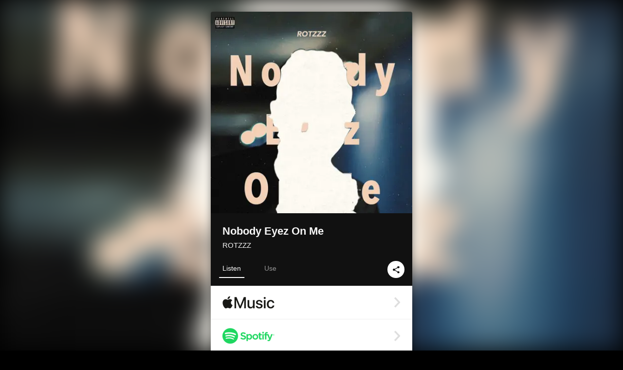

--- FILE ---
content_type: text/html; charset=UTF-8
request_url: https://linkco.re/3AzP2nfr?lang=en
body_size: 10474
content:
<!doctype html><html lang=en prefix="og: http://ogp.me/ns#"><head><meta charset=utf-8><meta name=keywords content="ROTZZZ,ロットジィズ,iTunes,Amazon Music,Spotify,Download"><meta name=description content="Single • 2023 • 1 Song • 2 mins"><meta name=thumbnail content="https://tcj-image-production.s3.ap-northeast-1.amazonaws.com/u115967/r1099094/ite1099094.jpg?X-Amz-Algorithm=AWS4-HMAC-SHA256&amp;X-Amz-Credential=AKIAJV4VIS2VN3X4CBGA%2F20260121%2Fap-northeast-1%2Fs3%2Faws4_request&amp;X-Amz-Date=20260121T020158Z&amp;X-Amz-Expires=86400&amp;X-Amz-SignedHeaders=host&amp;X-Amz-Signature=dd116f781c19b9b51c6bf819c4efb844e9f861d3a4ec1fc7c396c0ef1f8f7a01"><meta name=viewport content="width=device-width"><meta name=format-detection content="telephone=no"><meta property="og:title" content="Nobody Eyez On Me by ROTZZZ"><meta property="og:type" content="music.album"><meta property="og:url" content="https://linkco.re/3AzP2nfr"><meta property="og:image" content="https://www.tunecore.co.jp/s3pna/tcj-image-production/u115967/r1099094/itd1099094.jpg"><meta property="og:site_name" content="TuneCore Japan"><meta property="og:description" content="Single • 2023 • 1 Song • 2 mins"><meta property="og:locale" content="en_US"><meta property="og:locale:alternate" content="ja_JP"><meta property="music:musician" content="https://linkco.re/3AzP2nfr"><meta property="music:release_date" content="2023-11-28"><meta property="music:song" content="Nobody Eyez On Me"><meta property="music:song:track" content="1"><meta property="fb:app_id" content="355055424548858"><meta name=twitter:card content="summary_large_image"><meta name=twitter:url content="https://linkco.re/3AzP2nfr"><meta name=twitter:title content="Nobody Eyez On Me by ROTZZZ"><meta name=twitter:image content="https://www.tunecore.co.jp/s3pna/tcj-image-production/u115967/r1099094/itd1099094.jpg"><meta name=twitter:description content="Single • 2023 • 1 Song • 2 mins"><link rel="shortcut icon" href=/favicon.ico><link href=/static/v120500179/css/googleapi_fonts_Montserrat700.css rel=stylesheet><link href="https://fonts.googleapis.com/css?family=Roboto" rel=stylesheet><title>Nobody Eyez On Me by ROTZZZ | TuneCore Japan</title>
<link rel=stylesheet href=/static/v120500179/css/bootstrap.min.css><link rel=stylesheet href=/static/v120500179/css/font-awesome-min.css><link rel=stylesheet href=/static/v120500179/css/linkcore.css><link rel=stylesheet href=/static/v120500179/css/toastr.css><link rel=canonical href="https://linkco.re/3AzP2nfr?lang=en"><link rel=amphtml href=https://linkco.re/amp/3AzP2nfr><link rel=alternate hreflang=x-default href=https://linkco.re/3AzP2nfr><link rel=alternate hreflang=ja href="https://linkco.re/3AzP2nfr?lang=ja"><link rel=alternate hreflang=en href="https://linkco.re/3AzP2nfr?lang=en"><script>
    (function(e,t,n,s,o){e[s]=e[s]||[],e[s].push({"gtm.start":(new Date).getTime(),event:"gtm.js"});var a=t.getElementsByTagName(n)[0],i=t.createElement(n),r=s!="dataLayer"?"&l="+s:"";i.async=!0,i.src="https://www.googletagmanager.com/gtm.js?id="+o+r,a.parentNode.insertBefore(i,a)})(window,document,"script","dataLayer","GTM-T66DDXK")
  </script><script src=/static/v120500179/js/jquery-1.11.3.min.js></script><script src=/static/v120500179/js/bootstrap.min.js></script><script src=/static/v120500179/js/jplayer/jquery.jplayer.js></script><script src=/static/v120500179/js/jplayer_artist.js></script><script src=/static/v120500179/js/toastr.min.js></script><script src=/static/v120500179/js/lazysizes.min.js></script><script src=/static/v120500179/clipboard.js/clipboard.min.js></script></head><body><noscript><iframe src="https://www.googletagmanager.com/ns.html?id=GTM-T66DDXK" height=0 width=0 style=display:none;visibility:hidden></iframe></noscript><script async src=//pagead2.googlesyndication.com/pagead/js/adsbygoogle.js></script><script>
  (adsbygoogle=window.adsbygoogle||[]).push({google_ad_client:"ca-pub-8251852406063252",enable_page_level_ads:!0})
</script><div id=container><div class=single-release><section class="single-release-detail single_detail r1099094_detail"><div class="release-bg-cover hidden-xs"><picture><source media="(min-width: 300px)" srcset="https://tcj-image-production.s3.ap-northeast-1.amazonaws.com/u115967/r1099094/itew1099094.webp?X-Amz-Algorithm=AWS4-HMAC-SHA256&amp;X-Amz-Credential=AKIAJV4VIS2VN3X4CBGA%2F20260121%2Fap-northeast-1%2Fs3%2Faws4_request&amp;X-Amz-Date=20260121T020158Z&amp;X-Amz-Expires=86400&amp;X-Amz-SignedHeaders=host&amp;X-Amz-Signature=44d79f4b0a218d8a24c39aa5a78e02691e35b823240fff2870707ea5d0487415 1x, https://tcj-image-production.s3.ap-northeast-1.amazonaws.com/u115967/r1099094/itdw1099094.webp?X-Amz-Algorithm=AWS4-HMAC-SHA256&amp;X-Amz-Credential=AKIAJV4VIS2VN3X4CBGA%2F20260121%2Fap-northeast-1%2Fs3%2Faws4_request&amp;X-Amz-Date=20260121T020158Z&amp;X-Amz-Expires=86400&amp;X-Amz-SignedHeaders=host&amp;X-Amz-Signature=33a86b976681de835fd9fb820987377b2552a3e6d589b731bfdb14ef7b4097d3 2x" type=image/webp><source media="(min-width: 300px)" srcset="https://tcj-image-production.s3.ap-northeast-1.amazonaws.com/u115967/r1099094/ite1099094.jpg?X-Amz-Algorithm=AWS4-HMAC-SHA256&amp;X-Amz-Credential=AKIAJV4VIS2VN3X4CBGA%2F20260121%2Fap-northeast-1%2Fs3%2Faws4_request&amp;X-Amz-Date=20260121T020158Z&amp;X-Amz-Expires=86400&amp;X-Amz-SignedHeaders=host&amp;X-Amz-Signature=dd116f781c19b9b51c6bf819c4efb844e9f861d3a4ec1fc7c396c0ef1f8f7a01 1x, https://tcj-image-production.s3.ap-northeast-1.amazonaws.com/u115967/r1099094/itd1099094.jpg?X-Amz-Algorithm=AWS4-HMAC-SHA256&amp;X-Amz-Credential=AKIAJV4VIS2VN3X4CBGA%2F20260121%2Fap-northeast-1%2Fs3%2Faws4_request&amp;X-Amz-Date=20260121T020158Z&amp;X-Amz-Expires=86400&amp;X-Amz-SignedHeaders=host&amp;X-Amz-Signature=07714b11f689db60cd2e831057c3b34344bd0fc5b891233569803b9863e149ca 2x" type=image/jpeg><img src="https://tcj-image-production.s3.ap-northeast-1.amazonaws.com/u115967/r1099094/ite1099094.jpg?X-Amz-Algorithm=AWS4-HMAC-SHA256&amp;X-Amz-Credential=AKIAJV4VIS2VN3X4CBGA%2F20260121%2Fap-northeast-1%2Fs3%2Faws4_request&amp;X-Amz-Date=20260121T020158Z&amp;X-Amz-Expires=86400&amp;X-Amz-SignedHeaders=host&amp;X-Amz-Signature=dd116f781c19b9b51c6bf819c4efb844e9f861d3a4ec1fc7c396c0ef1f8f7a01" alt="Nobody Eyez On Me Front Cover"></picture></div><div class=centering><div class='listening clearfix' id=r1099094_detail><div class=cover><div class=artwork><picture><source media="(min-width: 300px)" srcset="https://tcj-image-production.s3.ap-northeast-1.amazonaws.com/u115967/r1099094/itew1099094.webp?X-Amz-Algorithm=AWS4-HMAC-SHA256&amp;X-Amz-Credential=AKIAJV4VIS2VN3X4CBGA%2F20260121%2Fap-northeast-1%2Fs3%2Faws4_request&amp;X-Amz-Date=20260121T020158Z&amp;X-Amz-Expires=86400&amp;X-Amz-SignedHeaders=host&amp;X-Amz-Signature=44d79f4b0a218d8a24c39aa5a78e02691e35b823240fff2870707ea5d0487415 1x, https://tcj-image-production.s3.ap-northeast-1.amazonaws.com/u115967/r1099094/itdw1099094.webp?X-Amz-Algorithm=AWS4-HMAC-SHA256&amp;X-Amz-Credential=AKIAJV4VIS2VN3X4CBGA%2F20260121%2Fap-northeast-1%2Fs3%2Faws4_request&amp;X-Amz-Date=20260121T020158Z&amp;X-Amz-Expires=86400&amp;X-Amz-SignedHeaders=host&amp;X-Amz-Signature=33a86b976681de835fd9fb820987377b2552a3e6d589b731bfdb14ef7b4097d3 2x" type=image/webp><source media="(min-width: 300px)" srcset="https://tcj-image-production.s3.ap-northeast-1.amazonaws.com/u115967/r1099094/ite1099094.jpg?X-Amz-Algorithm=AWS4-HMAC-SHA256&amp;X-Amz-Credential=AKIAJV4VIS2VN3X4CBGA%2F20260121%2Fap-northeast-1%2Fs3%2Faws4_request&amp;X-Amz-Date=20260121T020158Z&amp;X-Amz-Expires=86400&amp;X-Amz-SignedHeaders=host&amp;X-Amz-Signature=dd116f781c19b9b51c6bf819c4efb844e9f861d3a4ec1fc7c396c0ef1f8f7a01 1x, https://tcj-image-production.s3.ap-northeast-1.amazonaws.com/u115967/r1099094/itd1099094.jpg?X-Amz-Algorithm=AWS4-HMAC-SHA256&amp;X-Amz-Credential=AKIAJV4VIS2VN3X4CBGA%2F20260121%2Fap-northeast-1%2Fs3%2Faws4_request&amp;X-Amz-Date=20260121T020158Z&amp;X-Amz-Expires=86400&amp;X-Amz-SignedHeaders=host&amp;X-Amz-Signature=07714b11f689db60cd2e831057c3b34344bd0fc5b891233569803b9863e149ca 2x" type=image/jpeg><img src="https://tcj-image-production.s3.ap-northeast-1.amazonaws.com/u115967/r1099094/ite1099094.jpg?X-Amz-Algorithm=AWS4-HMAC-SHA256&amp;X-Amz-Credential=AKIAJV4VIS2VN3X4CBGA%2F20260121%2Fap-northeast-1%2Fs3%2Faws4_request&amp;X-Amz-Date=20260121T020158Z&amp;X-Amz-Expires=86400&amp;X-Amz-SignedHeaders=host&amp;X-Amz-Signature=dd116f781c19b9b51c6bf819c4efb844e9f861d3a4ec1fc7c396c0ef1f8f7a01" alt="Nobody Eyez On Me Front Cover" height=400 width=400></picture></div><div class=title><div class=release_title><h1 title="Nobody Eyez On Me">Nobody Eyez On Me</h1></div><div class=artist_name><h2 class=name><a href='https://www.tunecore.co.jp/artists/ROTZZZNCR?lang=en' aria-label=ROTZZZ title=ROTZZZ class=text-link>ROTZZZ</a></h2></div></div><div class=tab_wrap><input id=tab_listen type=radio name=tab class=tab_switch checked onclick="setParams('listen')">
<label class=tab_label for=tab_listen>Listen</label><div class=tab_content><div class=release_stores><div class=info><input id=store_more_check type=checkbox><ul class=store_icon><li data-store=2605><a href="https://www.tunecore.co.jp/to/apple_music/1099094?lang=en" id=store_id_2605 title="Available on Apple Music" data-store=2605><span class=store><picture><img class="mb5 lazyload" alt="Available on Apple Music" width=107 height=40 data-sizes=auto data-src=/static/v120500179/images/stores/apple_music.1x.png data-srcset="/static/v120500179/images/stores/apple_music.1x.png 1x, /static/v120500179/images/stores/apple_music.2x.png 2x, /static/v120500179/images/stores/apple_music.3x.png 3x" alt="Available on Apple Music"><noscript><img class=mb5 alt="Available on Apple Music" width=107 height=40 src=/static/v120500179/images/stores/apple_music.1x.png srcset="/static/v120500179/images/stores/apple_music.1x.png 1x, /static/v120500179/images/stores/apple_music.2x.png 2x, /static/v120500179/images/stores/apple_music.3x.png 3x" alt="Available on Apple Music"></noscript></picture><img src=/static/v120500179/images/arrow_right.svg alt></span></a><li data-store=305><a href="https://www.tunecore.co.jp/to/spotify/1099094?lang=en" id=store_id_305 title="Available on Spotify" data-store=305><span class=store><picture><img class="mb5 lazyload" alt="Available on Spotify" width=107 height=40 data-sizes=auto data-src=/static/v120500179/images/stores/spotify.1x.png data-srcset="/static/v120500179/images/stores/spotify.1x.png 1x, /static/v120500179/images/stores/spotify.2x.png 2x, /static/v120500179/images/stores/spotify.3x.png 3x" alt="Available on Spotify"><noscript><img class=mb5 alt="Available on Spotify" width=107 height=40 src=/static/v120500179/images/stores/spotify.1x.png srcset="/static/v120500179/images/stores/spotify.1x.png 1x, /static/v120500179/images/stores/spotify.2x.png 2x, /static/v120500179/images/stores/spotify.3x.png 3x" alt="Available on Spotify"></noscript></picture><img src=/static/v120500179/images/arrow_right.svg alt></span></a><li data-store=2105><a href="https://www.tunecore.co.jp/to/youtube_music_key/1099094?lang=en" id=store_id_2105 title="Available on YouTube Music" data-store=2105><span class=store><picture><img class="mb5 lazyload" alt="Available on YouTube Music" width=107 height=40 data-sizes=auto data-src=/static/v120500179/images/stores/youtube_music_key.1x.png data-srcset="/static/v120500179/images/stores/youtube_music_key.1x.png 1x, /static/v120500179/images/stores/youtube_music_key.2x.png 2x, /static/v120500179/images/stores/youtube_music_key.3x.png 3x" alt="Available on YouTube Music"><noscript><img class=mb5 alt="Available on YouTube Music" width=107 height=40 src=/static/v120500179/images/stores/youtube_music_key.1x.png srcset="/static/v120500179/images/stores/youtube_music_key.1x.png 1x, /static/v120500179/images/stores/youtube_music_key.2x.png 2x, /static/v120500179/images/stores/youtube_music_key.3x.png 3x" alt="Available on YouTube Music"></noscript></picture><img src=/static/v120500179/images/arrow_right.svg alt></span></a><li data-store=2501><a href="https://www.tunecore.co.jp/to/line/1099094?lang=en" id=store_id_2501 title="Available on LINE MUSIC" data-store=2501><span class=store><picture><img class="mb5 lazyload" alt="Available on LINE MUSIC" width=107 height=40 data-sizes=auto data-src=/static/v120500179/images/stores/line.1x.png data-srcset="/static/v120500179/images/stores/line.1x.png 1x, /static/v120500179/images/stores/line.2x.png 2x, /static/v120500179/images/stores/line.3x.png 3x" alt="Available on LINE MUSIC"><noscript><img class=mb5 alt="Available on LINE MUSIC" width=107 height=40 src=/static/v120500179/images/stores/line.1x.png srcset="/static/v120500179/images/stores/line.1x.png 1x, /static/v120500179/images/stores/line.2x.png 2x, /static/v120500179/images/stores/line.3x.png 3x" alt="Available on LINE MUSIC"></noscript></picture><img src=/static/v120500179/images/arrow_right.svg alt></span></a><li data-store=3705><a href="https://www.tunecore.co.jp/to/amazon_music_unlimited/1099094?lang=en" id=store_id_3705 title="Available on Amazon Music Unlimited" data-store=3705><span class=store><picture><img class="mb5 lazyload" alt="Available on Amazon Music Unlimited" width=107 height=40 data-sizes=auto data-src=/static/v120500179/images/stores/amazon_music_unlimited.1x.png data-srcset="/static/v120500179/images/stores/amazon_music_unlimited.1x.png 1x, /static/v120500179/images/stores/amazon_music_unlimited.2x.png 2x, /static/v120500179/images/stores/amazon_music_unlimited.3x.png 3x" alt="Available on Amazon Music Unlimited"><noscript><img class=mb5 alt="Available on Amazon Music Unlimited" width=107 height=40 src=/static/v120500179/images/stores/amazon_music_unlimited.1x.png srcset="/static/v120500179/images/stores/amazon_music_unlimited.1x.png 1x, /static/v120500179/images/stores/amazon_music_unlimited.2x.png 2x, /static/v120500179/images/stores/amazon_music_unlimited.3x.png 3x" alt="Available on Amazon Music Unlimited"></noscript></picture><img src=/static/v120500179/images/arrow_right.svg alt></span></a><li data-store=2701><a href="https://www.tunecore.co.jp/to/awa/1099094?lang=en" id=store_id_2701 title="Available on AWA" data-store=2701><span class=store><picture><img class="mb5 lazyload" alt="Available on AWA" width=107 height=40 data-sizes=auto data-src=/static/v120500179/images/stores/awa.1x.png data-srcset="/static/v120500179/images/stores/awa.1x.png 1x, /static/v120500179/images/stores/awa.2x.png 2x, /static/v120500179/images/stores/awa.3x.png 3x" alt="Available on AWA"><noscript><img class=mb5 alt="Available on AWA" width=107 height=40 src=/static/v120500179/images/stores/awa.1x.png srcset="/static/v120500179/images/stores/awa.1x.png 1x, /static/v120500179/images/stores/awa.2x.png 2x, /static/v120500179/images/stores/awa.3x.png 3x" alt="Available on AWA"></noscript></picture><img src=/static/v120500179/images/arrow_right.svg alt></span></a><li data-store=105><a href="https://www.tunecore.co.jp/to/itunes/1099094?lang=en" id=store_id_105 title="Available on iTunes" data-store=105><span class=store><picture><img class="mb5 lazyload" alt="Available on iTunes" width=107 height=40 data-sizes=auto data-src=/static/v120500179/images/stores/itunes.1x.png data-srcset="/static/v120500179/images/stores/itunes.1x.png 1x, /static/v120500179/images/stores/itunes.2x.png 2x, /static/v120500179/images/stores/itunes.3x.png 3x" alt="Available on iTunes"><noscript><img class=mb5 alt="Available on iTunes" width=107 height=40 src=/static/v120500179/images/stores/itunes.1x.png srcset="/static/v120500179/images/stores/itunes.1x.png 1x, /static/v120500179/images/stores/itunes.2x.png 2x, /static/v120500179/images/stores/itunes.3x.png 3x" alt="Available on iTunes"></noscript></picture><img src=/static/v120500179/images/arrow_right.svg alt></span></a><li data-store=3605><a href="https://www.tunecore.co.jp/to/amazon_music/1099094?lang=en" id=store_id_3605 title="Available on Amazon Music" data-store=3605><span class=store><picture><img class="mb5 lazyload" alt="Available on Amazon Music" width=107 height=40 data-sizes=auto data-src=/static/v120500179/images/stores/amazon_music.1x.png data-srcset="/static/v120500179/images/stores/amazon_music.1x.png 1x, /static/v120500179/images/stores/amazon_music.2x.png 2x, /static/v120500179/images/stores/amazon_music.3x.png 3x" alt="Available on Amazon Music"><noscript><img class=mb5 alt="Available on Amazon Music" width=107 height=40 src=/static/v120500179/images/stores/amazon_music.1x.png srcset="/static/v120500179/images/stores/amazon_music.1x.png 1x, /static/v120500179/images/stores/amazon_music.2x.png 2x, /static/v120500179/images/stores/amazon_music.3x.png 3x" alt="Available on Amazon Music"></noscript></picture><img src=/static/v120500179/images/arrow_right.svg alt></span></a><li data-store=401><a href="https://www.tunecore.co.jp/to/recochoku401/1099094?lang=en" id=store_id_401 title="Available on recochoku" data-store=401><span class=store><picture><img class="mb5 lazyload" alt="Available on recochoku" width=107 height=40 data-sizes=auto data-src=/static/v120500179/images/stores/recochoku_recochoku.1x.png data-srcset="/static/v120500179/images/stores/recochoku_recochoku.1x.png 1x, /static/v120500179/images/stores/recochoku_recochoku.2x.png 2x, /static/v120500179/images/stores/recochoku_recochoku.3x.png 3x" alt="Available on recochoku"><noscript><img class=mb5 alt="Available on recochoku" width=107 height=40 src=/static/v120500179/images/stores/recochoku_recochoku.1x.png srcset="/static/v120500179/images/stores/recochoku_recochoku.1x.png 1x, /static/v120500179/images/stores/recochoku_recochoku.2x.png 2x, /static/v120500179/images/stores/recochoku_recochoku.3x.png 3x" alt="Available on recochoku"></noscript></picture><img src=/static/v120500179/images/arrow_right.svg alt></span></a><li data-store=1701><a href="https://www.tunecore.co.jp/to/mora1701/1099094?lang=en" id=store_id_1701 title="Available on mora" data-store=1701><span class=store><picture><img class="mb5 lazyload" alt="Available on mora" width=107 height=40 data-sizes=auto data-src=/static/v120500179/images/stores/moratouch.1x.png data-srcset="/static/v120500179/images/stores/moratouch.1x.png 1x, /static/v120500179/images/stores/moratouch.2x.png 2x, /static/v120500179/images/stores/moratouch.3x.png 3x" alt="Available on mora"><noscript><img class=mb5 alt="Available on mora" width=107 height=40 src=/static/v120500179/images/stores/moratouch.1x.png srcset="/static/v120500179/images/stores/moratouch.1x.png 1x, /static/v120500179/images/stores/moratouch.2x.png 2x, /static/v120500179/images/stores/moratouch.3x.png 3x" alt="Available on mora"></noscript></picture><img src=/static/v120500179/images/arrow_right.svg alt></span></a><li data-store=3005 class=toggle_store_icon><a href="https://www.tunecore.co.jp/to/amazon_prime_music/1099094?lang=en" id=store_id_3005 title="Available on Prime Music" data-store=3005><span class=store><picture><img class="mb5 lazyload" alt="Available on Prime Music" width=107 height=40 data-sizes=auto data-src=/static/v120500179/images/stores/amazon_prime_music.1x.png data-srcset="/static/v120500179/images/stores/amazon_prime_music.1x.png 1x, /static/v120500179/images/stores/amazon_prime_music.2x.png 2x, /static/v120500179/images/stores/amazon_prime_music.3x.png 3x" alt="Available on Prime Music"><noscript><img class=mb5 alt="Available on Prime Music" width=107 height=40 src=/static/v120500179/images/stores/amazon_prime_music.1x.png srcset="/static/v120500179/images/stores/amazon_prime_music.1x.png 1x, /static/v120500179/images/stores/amazon_prime_music.2x.png 2x, /static/v120500179/images/stores/amazon_prime_music.3x.png 3x" alt="Available on Prime Music"></noscript></picture><img src=/static/v120500179/images/arrow_right.svg alt></span></a><li data-store=4705 class=toggle_store_icon><a href="https://www.tunecore.co.jp/to/amazon_music_free/1099094?lang=en" id=store_id_4705 title="Available on Amazon Music Free" data-store=4705><span class=store><picture><img class="mb5 lazyload" alt="Available on Amazon Music Free" width=107 height=40 data-sizes=auto data-src=/static/v120500179/images/stores/amazon_music_free.1x.png data-srcset="/static/v120500179/images/stores/amazon_music_free.1x.png 1x, /static/v120500179/images/stores/amazon_music_free.2x.png 2x, /static/v120500179/images/stores/amazon_music_free.3x.png 3x" alt="Available on Amazon Music Free"><noscript><img class=mb5 alt="Available on Amazon Music Free" width=107 height=40 src=/static/v120500179/images/stores/amazon_music_free.1x.png srcset="/static/v120500179/images/stores/amazon_music_free.1x.png 1x, /static/v120500179/images/stores/amazon_music_free.2x.png 2x, /static/v120500179/images/stores/amazon_music_free.3x.png 3x" alt="Available on Amazon Music Free"></noscript></picture><img src=/static/v120500179/images/arrow_right.svg alt></span></a><li data-store=3805 class=toggle_store_icon><a href="https://www.tunecore.co.jp/to/deezer/1099094?lang=en" id=store_id_3805 title="Available on Deezer" data-store=3805><span class=store><picture><img class="mb5 lazyload" alt="Available on Deezer" width=107 height=40 data-sizes=auto data-src=/static/v120500179/images/stores/deezer.1x.png data-srcset="/static/v120500179/images/stores/deezer.1x.png 1x, /static/v120500179/images/stores/deezer.2x.png 2x, /static/v120500179/images/stores/deezer.3x.png 3x" alt="Available on Deezer"><noscript><img class=mb5 alt="Available on Deezer" width=107 height=40 src=/static/v120500179/images/stores/deezer.1x.png srcset="/static/v120500179/images/stores/deezer.1x.png 1x, /static/v120500179/images/stores/deezer.2x.png 2x, /static/v120500179/images/stores/deezer.3x.png 3x" alt="Available on Deezer"></noscript></picture><img src=/static/v120500179/images/arrow_right.svg alt></span></a><li data-store=1105 class=toggle_store_icon><a href="https://www.tunecore.co.jp/to/kkbox/1099094?lang=en" id=store_id_1105 title="Available on KKBOX" data-store=1105><span class=store><picture><img class="mb5 lazyload" alt="Available on KKBOX" width=107 height=40 data-sizes=auto data-src=/static/v120500179/images/stores/kkbox.1x.png data-srcset="/static/v120500179/images/stores/kkbox.1x.png 1x, /static/v120500179/images/stores/kkbox.2x.png 2x, /static/v120500179/images/stores/kkbox.3x.png 3x" alt="Available on KKBOX"><noscript><img class=mb5 alt="Available on KKBOX" width=107 height=40 src=/static/v120500179/images/stores/kkbox.1x.png srcset="/static/v120500179/images/stores/kkbox.1x.png 1x, /static/v120500179/images/stores/kkbox.2x.png 2x, /static/v120500179/images/stores/kkbox.3x.png 3x" alt="Available on KKBOX"></noscript></picture><img src=/static/v120500179/images/arrow_right.svg alt></span></a><li data-store=1702 class=toggle_store_icon><a href="https://www.tunecore.co.jp/to/mora1702/1099094?lang=en" id=store_id_1702 title="Available on mora" data-store=1702><span class=store><picture><img class="mb5 lazyload" alt="Available on mora" width=107 height=40 data-sizes=auto data-src=/static/v120500179/images/stores/morahires.1x.png data-srcset="/static/v120500179/images/stores/morahires.1x.png 1x, /static/v120500179/images/stores/morahires.2x.png 2x, /static/v120500179/images/stores/morahires.3x.png 3x" alt="Available on mora"><noscript><img class=mb5 alt="Available on mora" width=107 height=40 src=/static/v120500179/images/stores/morahires.1x.png srcset="/static/v120500179/images/stores/morahires.1x.png 1x, /static/v120500179/images/stores/morahires.2x.png 2x, /static/v120500179/images/stores/morahires.3x.png 3x" alt="Available on mora"></noscript></picture><span class=hires>Hi-Res</span>
<img src=/static/v120500179/images/arrow_right.svg alt></span></a><li data-store=441 class=toggle_store_icon><a href="https://www.tunecore.co.jp/to/recochoku441/1099094?lang=en" id=store_id_441 title="Available on recochoku" data-store=441><span class=store><picture><img class="mb5 lazyload" alt="Available on recochoku" width=107 height=40 data-sizes=auto data-src=/static/v120500179/images/stores/recochoku_recochoku_hires.1x.png data-srcset="/static/v120500179/images/stores/recochoku_recochoku_hires.1x.png 1x, /static/v120500179/images/stores/recochoku_recochoku_hires.2x.png 2x, /static/v120500179/images/stores/recochoku_recochoku_hires.3x.png 3x" alt="Available on recochoku"><noscript><img class=mb5 alt="Available on recochoku" width=107 height=40 src=/static/v120500179/images/stores/recochoku_recochoku_hires.1x.png srcset="/static/v120500179/images/stores/recochoku_recochoku_hires.1x.png 1x, /static/v120500179/images/stores/recochoku_recochoku_hires.2x.png 2x, /static/v120500179/images/stores/recochoku_recochoku_hires.3x.png 3x" alt="Available on recochoku"></noscript></picture><span class=hires>Hi-Res</span>
<img src=/static/v120500179/images/arrow_right.svg alt></span></a><li data-store=404 class=toggle_store_icon><a href="https://dhits.docomo.ne.jp/search/freeword/musics?k_q=ROTZZZ%20Nobody%20Eyez%20On%20Me" id=store_id_404 title="Available on d hits powered by recochoku" data-store=404><span class=store><picture><img class="mb5 lazyload" alt="Available on d hits powered by recochoku" width=107 height=40 data-sizes=auto data-src=/static/v120500179/images/stores/recochoku_dhits.1x.png data-srcset="/static/v120500179/images/stores/recochoku_dhits.1x.png 1x, /static/v120500179/images/stores/recochoku_dhits.2x.png 2x, /static/v120500179/images/stores/recochoku_dhits.3x.png 3x" alt="Available on d hits powered by recochoku"><noscript><img class=mb5 alt="Available on d hits powered by recochoku" width=107 height=40 src=/static/v120500179/images/stores/recochoku_dhits.1x.png srcset="/static/v120500179/images/stores/recochoku_dhits.1x.png 1x, /static/v120500179/images/stores/recochoku_dhits.2x.png 2x, /static/v120500179/images/stores/recochoku_dhits.3x.png 3x" alt="Available on d hits powered by recochoku"></noscript></picture><img src=/static/v120500179/images/arrow_right.svg alt></span></a><li data-store=402 class=toggle_store_icon><a href="https://www.tunecore.co.jp/to/recochoku402/1099094?lang=en" id=store_id_402 title="Available on d music powered by recochoku" data-store=402><span class=store><picture><img class="mb5 lazyload" alt="Available on d music powered by recochoku" width=107 height=40 data-sizes=auto data-src=/static/v120500179/images/stores/recochoku_dmusic.1x.png data-srcset="/static/v120500179/images/stores/recochoku_dmusic.1x.png 1x, /static/v120500179/images/stores/recochoku_dmusic.2x.png 2x, /static/v120500179/images/stores/recochoku_dmusic.3x.png 3x" alt="Available on d music powered by recochoku"><noscript><img class=mb5 alt="Available on d music powered by recochoku" width=107 height=40 src=/static/v120500179/images/stores/recochoku_dmusic.1x.png srcset="/static/v120500179/images/stores/recochoku_dmusic.1x.png 1x, /static/v120500179/images/stores/recochoku_dmusic.2x.png 2x, /static/v120500179/images/stores/recochoku_dmusic.3x.png 3x" alt="Available on d music powered by recochoku"></noscript></picture><img src=/static/v120500179/images/arrow_right.svg alt></span></a><li data-store=442 class=toggle_store_icon><a href="https://www.tunecore.co.jp/to/recochoku442/1099094?lang=en" id=store_id_442 title="Available on d music powered by recochoku" data-store=442><span class=store><picture><img class="mb5 lazyload" alt="Available on d music powered by recochoku" width=107 height=40 data-sizes=auto data-src=/static/v120500179/images/stores/recochoku_dmusic_hires.1x.png data-srcset="/static/v120500179/images/stores/recochoku_dmusic_hires.1x.png 1x, /static/v120500179/images/stores/recochoku_dmusic_hires.2x.png 2x, /static/v120500179/images/stores/recochoku_dmusic_hires.3x.png 3x" alt="Available on d music powered by recochoku"><noscript><img class=mb5 alt="Available on d music powered by recochoku" width=107 height=40 src=/static/v120500179/images/stores/recochoku_dmusic_hires.1x.png srcset="/static/v120500179/images/stores/recochoku_dmusic_hires.1x.png 1x, /static/v120500179/images/stores/recochoku_dmusic_hires.2x.png 2x, /static/v120500179/images/stores/recochoku_dmusic_hires.3x.png 3x" alt="Available on d music powered by recochoku"></noscript></picture><span class=hires>Hi-Res</span>
<img src=/static/v120500179/images/arrow_right.svg alt></span></a><li data-store=403 class=toggle_store_icon><a href="https://www.tunecore.co.jp/to/recochoku403/1099094?lang=en" id=store_id_403 title="Available on Music Store powered by recochoku" data-store=403><span class=store><picture><img class="mb5 lazyload" alt="Available on Music Store powered by recochoku" width=107 height=40 data-sizes=auto data-src=/static/v120500179/images/stores/recochoku_lismo_store.1x.png data-srcset="/static/v120500179/images/stores/recochoku_lismo_store.1x.png 1x, /static/v120500179/images/stores/recochoku_lismo_store.2x.png 2x, /static/v120500179/images/stores/recochoku_lismo_store.3x.png 3x" alt="Available on Music Store powered by recochoku"><noscript><img class=mb5 alt="Available on Music Store powered by recochoku" width=107 height=40 src=/static/v120500179/images/stores/recochoku_lismo_store.1x.png srcset="/static/v120500179/images/stores/recochoku_lismo_store.1x.png 1x, /static/v120500179/images/stores/recochoku_lismo_store.2x.png 2x, /static/v120500179/images/stores/recochoku_lismo_store.3x.png 3x" alt="Available on Music Store powered by recochoku"></noscript></picture><img src=/static/v120500179/images/arrow_right.svg alt></span></a><li data-store=443 class=toggle_store_icon><a href="https://www.tunecore.co.jp/to/recochoku443/1099094?lang=en" id=store_id_443 title="Available on Music Store powered by recochoku" data-store=443><span class=store><picture><img class="mb5 lazyload" alt="Available on Music Store powered by recochoku" width=107 height=40 data-sizes=auto data-src=/static/v120500179/images/stores/recochoku_lismo_store_hires.1x.png data-srcset="/static/v120500179/images/stores/recochoku_lismo_store_hires.1x.png 1x, /static/v120500179/images/stores/recochoku_lismo_store_hires.2x.png 2x, /static/v120500179/images/stores/recochoku_lismo_store_hires.3x.png 3x" alt="Available on Music Store powered by recochoku"><noscript><img class=mb5 alt="Available on Music Store powered by recochoku" width=107 height=40 src=/static/v120500179/images/stores/recochoku_lismo_store_hires.1x.png srcset="/static/v120500179/images/stores/recochoku_lismo_store_hires.1x.png 1x, /static/v120500179/images/stores/recochoku_lismo_store_hires.2x.png 2x, /static/v120500179/images/stores/recochoku_lismo_store_hires.3x.png 3x" alt="Available on Music Store powered by recochoku"></noscript></picture><span class=hires>Hi-Res</span>
<img src=/static/v120500179/images/arrow_right.svg alt></span></a><li data-store=1801 class=toggle_store_icon><a href="https://music-book.jp/Search?Keyword=ROTZZZ%20Nobody%20Eyez%20On%20Me" id=store_id_1801 title="Available on music.jp STORE" data-store=1801><span class=store><picture><img class="mb5 lazyload" alt="Available on music.jp STORE" width=107 height=40 data-sizes=auto data-src=/static/v120500179/images/stores/musicjp_store.1x.png data-srcset="/static/v120500179/images/stores/musicjp_store.1x.png 1x, /static/v120500179/images/stores/musicjp_store.2x.png 2x, /static/v120500179/images/stores/musicjp_store.3x.png 3x" alt="Available on music.jp STORE"><noscript><img class=mb5 alt="Available on music.jp STORE" width=107 height=40 src=/static/v120500179/images/stores/musicjp_store.1x.png srcset="/static/v120500179/images/stores/musicjp_store.1x.png 1x, /static/v120500179/images/stores/musicjp_store.2x.png 2x, /static/v120500179/images/stores/musicjp_store.3x.png 3x" alt="Available on music.jp STORE"></noscript></picture><img src=/static/v120500179/images/arrow_right.svg alt></span></a><li data-store=1802 class=toggle_store_icon><a href="https://music-book.jp/Search?Keyword=ROTZZZ%20Nobody%20Eyez%20On%20Me" id=store_id_1802 title="Available on music.jp STORE" data-store=1802><span class=store><picture><img class="mb5 lazyload" alt="Available on music.jp STORE" width=107 height=40 data-sizes=auto data-src=/static/v120500179/images/stores/musicjp_store_hires.1x.png data-srcset="/static/v120500179/images/stores/musicjp_store_hires.1x.png 1x, /static/v120500179/images/stores/musicjp_store_hires.2x.png 2x, /static/v120500179/images/stores/musicjp_store_hires.3x.png 3x" alt="Available on music.jp STORE"><noscript><img class=mb5 alt="Available on music.jp STORE" width=107 height=40 src=/static/v120500179/images/stores/musicjp_store_hires.1x.png srcset="/static/v120500179/images/stores/musicjp_store_hires.1x.png 1x, /static/v120500179/images/stores/musicjp_store_hires.2x.png 2x, /static/v120500179/images/stores/musicjp_store_hires.3x.png 3x" alt="Available on music.jp STORE"></noscript></picture><span class=hires>Hi-Res</span>
<img src=/static/v120500179/images/arrow_right.svg alt></span></a><li data-store=2401 class=toggle_store_icon><a href=https://pc.dwango.jp/searches/artist/ROTZZZ%20Nobody%20Eyez%20On%20Me id=store_id_2401 title="Available on dwango.jp" data-store=2401><span class=store><picture><img class="mb5 lazyload" alt="Available on dwango.jp" width=107 height=40 data-sizes=auto data-src=/static/v120500179/images/stores/dwango.1x.png data-srcset="/static/v120500179/images/stores/dwango.1x.png 1x, /static/v120500179/images/stores/dwango.2x.png 2x, /static/v120500179/images/stores/dwango.3x.png 3x" alt="Available on dwango.jp"><noscript><img class=mb5 alt="Available on dwango.jp" width=107 height=40 src=/static/v120500179/images/stores/dwango.1x.png srcset="/static/v120500179/images/stores/dwango.1x.png 1x, /static/v120500179/images/stores/dwango.2x.png 2x, /static/v120500179/images/stores/dwango.3x.png 3x" alt="Available on dwango.jp"></noscript></picture><img src=/static/v120500179/images/arrow_right.svg alt></span></a><li data-store=2402 class=toggle_store_icon><a href=https://pc.animelo.jp/search/artist/ROTZZZ%20Nobody%20Eyez%20On%20Me id=store_id_2402 title="Available on animelo mix" data-store=2402><span class=store><picture><img class="mb5 lazyload" alt="Available on animelo mix" width=107 height=40 data-sizes=auto data-src=/static/v120500179/images/stores/animelo_mix.1x.png data-srcset="/static/v120500179/images/stores/animelo_mix.1x.png 1x, /static/v120500179/images/stores/animelo_mix.2x.png 2x, /static/v120500179/images/stores/animelo_mix.3x.png 3x" alt="Available on animelo mix"><noscript><img class=mb5 alt="Available on animelo mix" width=107 height=40 src=/static/v120500179/images/stores/animelo_mix.1x.png srcset="/static/v120500179/images/stores/animelo_mix.1x.png 1x, /static/v120500179/images/stores/animelo_mix.2x.png 2x, /static/v120500179/images/stores/animelo_mix.3x.png 3x" alt="Available on animelo mix"></noscript></picture><img src=/static/v120500179/images/arrow_right.svg alt></span></a><li data-store=2403 class=toggle_store_icon><a href=https://pc.dwango.jp/searches/artist/ROTZZZ%20Nobody%20Eyez%20On%20Me id=store_id_2403 title="Available on K-POP Life" data-store=2403><span class=store><picture><img class="mb5 lazyload" alt="Available on K-POP Life" width=107 height=40 data-sizes=auto data-src=/static/v120500179/images/stores/kpop_life.1x.png data-srcset="/static/v120500179/images/stores/kpop_life.1x.png 1x, /static/v120500179/images/stores/kpop_life.2x.png 2x, /static/v120500179/images/stores/kpop_life.3x.png 3x" alt="Available on K-POP Life"><noscript><img class=mb5 alt="Available on K-POP Life" width=107 height=40 src=/static/v120500179/images/stores/kpop_life.1x.png srcset="/static/v120500179/images/stores/kpop_life.1x.png 1x, /static/v120500179/images/stores/kpop_life.2x.png 2x, /static/v120500179/images/stores/kpop_life.3x.png 3x" alt="Available on K-POP Life"></noscript></picture><img src=/static/v120500179/images/arrow_right.svg alt></span></a><li data-store=2404 class=toggle_store_icon><a href=https://pc.dwango.jp/searches/artist/ROTZZZ%20Nobody%20Eyez%20On%20Me id=store_id_2404 title="Available on Billboard x dwango" data-store=2404><span class=store><picture><img class="mb5 lazyload" alt="Available on Billboard x dwango" width=107 height=40 data-sizes=auto data-src=/static/v120500179/images/stores/billboard.1x.png data-srcset="/static/v120500179/images/stores/billboard.1x.png 1x, /static/v120500179/images/stores/billboard.2x.png 2x, /static/v120500179/images/stores/billboard.3x.png 3x" alt="Available on Billboard x dwango"><noscript><img class=mb5 alt="Available on Billboard x dwango" width=107 height=40 src=/static/v120500179/images/stores/billboard.1x.png srcset="/static/v120500179/images/stores/billboard.1x.png 1x, /static/v120500179/images/stores/billboard.2x.png 2x, /static/v120500179/images/stores/billboard.3x.png 3x" alt="Available on Billboard x dwango"></noscript></picture><img src=/static/v120500179/images/arrow_right.svg alt></span></a><li data-store=3301 class=toggle_store_icon><a href="https://www.tunecore.co.jp/to/ototoy3301/1099094?lang=en" id=store_id_3301 title="Available on OTOTOY" data-store=3301><span class=store><picture><img class="mb5 lazyload" alt="Available on OTOTOY" width=107 height=40 data-sizes=auto data-src=/static/v120500179/images/stores/ototoy.1x.png data-srcset="/static/v120500179/images/stores/ototoy.1x.png 1x, /static/v120500179/images/stores/ototoy.2x.png 2x, /static/v120500179/images/stores/ototoy.3x.png 3x" alt="Available on OTOTOY"><noscript><img class=mb5 alt="Available on OTOTOY" width=107 height=40 src=/static/v120500179/images/stores/ototoy.1x.png srcset="/static/v120500179/images/stores/ototoy.1x.png 1x, /static/v120500179/images/stores/ototoy.2x.png 2x, /static/v120500179/images/stores/ototoy.3x.png 3x" alt="Available on OTOTOY"></noscript></picture><img src=/static/v120500179/images/arrow_right.svg alt></span></a><li data-store=3302 class=toggle_store_icon><a href="https://www.tunecore.co.jp/to/ototoy3302/1099094?lang=en" id=store_id_3302 title="Available on OTOTOY" data-store=3302><span class=store><picture><img class="mb5 lazyload" alt="Available on OTOTOY" width=107 height=40 data-sizes=auto data-src=/static/v120500179/images/stores/ototoy_hires.1x.png data-srcset="/static/v120500179/images/stores/ototoy_hires.1x.png 1x, /static/v120500179/images/stores/ototoy_hires.2x.png 2x, /static/v120500179/images/stores/ototoy_hires.3x.png 3x" alt="Available on OTOTOY"><noscript><img class=mb5 alt="Available on OTOTOY" width=107 height=40 src=/static/v120500179/images/stores/ototoy_hires.1x.png srcset="/static/v120500179/images/stores/ototoy_hires.1x.png 1x, /static/v120500179/images/stores/ototoy_hires.2x.png 2x, /static/v120500179/images/stores/ototoy_hires.3x.png 3x" alt="Available on OTOTOY"></noscript></picture><span class=hires>Hi-Res</span>
<img src=/static/v120500179/images/arrow_right.svg alt></span></a><li data-store=501 class=toggle_store_icon><a href="https://www.tunecore.co.jp/to/mysound501/1099094?lang=en" id=store_id_501 title="Available on mysound" data-store=501><span class=store><picture><img class="mb5 lazyload" alt="Available on mysound" width=107 height=40 data-sizes=auto data-src=/static/v120500179/images/stores/mysound_mysound.1x.png data-srcset="/static/v120500179/images/stores/mysound_mysound.1x.png 1x, /static/v120500179/images/stores/mysound_mysound.2x.png 2x, /static/v120500179/images/stores/mysound_mysound.3x.png 3x" alt="Available on mysound"><noscript><img class=mb5 alt="Available on mysound" width=107 height=40 src=/static/v120500179/images/stores/mysound_mysound.1x.png srcset="/static/v120500179/images/stores/mysound_mysound.1x.png 1x, /static/v120500179/images/stores/mysound_mysound.2x.png 2x, /static/v120500179/images/stores/mysound_mysound.3x.png 3x" alt="Available on mysound"></noscript></picture><img src=/static/v120500179/images/arrow_right.svg alt></span></a><li data-store=801 class=toggle_store_icon><a href="https://www.tunecore.co.jp/to/oricon/1099094?lang=en" id=store_id_801 title="Available on Orimusic Store" data-store=801><span class=store><picture><img class="mb5 lazyload" alt="Available on Orimusic Store" width=107 height=40 data-sizes=auto data-src=/static/v120500179/images/stores/oricon.1x.png data-srcset="/static/v120500179/images/stores/oricon.1x.png 1x, /static/v120500179/images/stores/oricon.2x.png 2x, /static/v120500179/images/stores/oricon.3x.png 3x" alt="Available on Orimusic Store"><noscript><img class=mb5 alt="Available on Orimusic Store" width=107 height=40 src=/static/v120500179/images/stores/oricon.1x.png srcset="/static/v120500179/images/stores/oricon.1x.png 1x, /static/v120500179/images/stores/oricon.2x.png 2x, /static/v120500179/images/stores/oricon.3x.png 3x" alt="Available on Orimusic Store"></noscript></picture><img src=/static/v120500179/images/arrow_right.svg alt></span></a><li data-store=1301 class=toggle_store_icon><a href="https://sd.club-zion.jp/search/titles?kw=Nobody%20Eyez%20On%20Me" id=store_id_1301 title="Available on CLUB ZION" data-store=1301><span class=store><picture><img class="mb5 lazyload" alt="Available on CLUB ZION" width=107 height=40 data-sizes=auto data-src=/static/v120500179/images/stores/clubzion.1x.png data-srcset="/static/v120500179/images/stores/clubzion.1x.png 1x, /static/v120500179/images/stores/clubzion.2x.png 2x, /static/v120500179/images/stores/clubzion.3x.png 3x" alt="Available on CLUB ZION"><noscript><img class=mb5 alt="Available on CLUB ZION" width=107 height=40 src=/static/v120500179/images/stores/clubzion.1x.png srcset="/static/v120500179/images/stores/clubzion.1x.png 1x, /static/v120500179/images/stores/clubzion.2x.png 2x, /static/v120500179/images/stores/clubzion.3x.png 3x" alt="Available on CLUB ZION"></noscript></picture><img src=/static/v120500179/images/arrow_right.svg alt></span></a><li data-store=1302 class=toggle_store_icon><a href="https://sd.reggaezion.jp/search/titles?kw=Nobody%20Eyez%20On%20Me" id=store_id_1302 title="Available on REGGAE ZION" data-store=1302><span class=store><picture><img class="mb5 lazyload" alt="Available on REGGAE ZION" width=107 height=40 data-sizes=auto data-src=/static/v120500179/images/stores/reggaezion.1x.png data-srcset="/static/v120500179/images/stores/reggaezion.1x.png 1x, /static/v120500179/images/stores/reggaezion.2x.png 2x, /static/v120500179/images/stores/reggaezion.3x.png 3x" alt="Available on REGGAE ZION"><noscript><img class=mb5 alt="Available on REGGAE ZION" width=107 height=40 src=/static/v120500179/images/stores/reggaezion.1x.png srcset="/static/v120500179/images/stores/reggaezion.1x.png 1x, /static/v120500179/images/stores/reggaezion.2x.png 2x, /static/v120500179/images/stores/reggaezion.3x.png 3x" alt="Available on REGGAE ZION"></noscript></picture><img src=/static/v120500179/images/arrow_right.svg alt></span></a><li data-store=1304 class=toggle_store_icon><a href="https://sd.deluxe-sound.jp/search/titles?kw=Nobody%20Eyez%20On%20Me" id=store_id_1304 title="Available on DE-LUXE" data-store=1304><span class=store><picture><img class="mb5 lazyload" alt="Available on DE-LUXE" width=107 height=40 data-sizes=auto data-src=/static/v120500179/images/stores/deluxe.1x.png data-srcset="/static/v120500179/images/stores/deluxe.1x.png 1x, /static/v120500179/images/stores/deluxe.2x.png 2x, /static/v120500179/images/stores/deluxe.3x.png 3x" alt="Available on DE-LUXE"><noscript><img class=mb5 alt="Available on DE-LUXE" width=107 height=40 src=/static/v120500179/images/stores/deluxe.1x.png srcset="/static/v120500179/images/stores/deluxe.1x.png 1x, /static/v120500179/images/stores/deluxe.2x.png 2x, /static/v120500179/images/stores/deluxe.3x.png 3x" alt="Available on DE-LUXE"></noscript></picture><img src=/static/v120500179/images/arrow_right.svg alt></span></a><li data-store=2301 class=toggle_store_icon><a href=https://au.utapass.auone.jp/ id=store_id_2301 title="Available on utapass" data-store=2301><span class=store><picture><img class="mb5 lazyload" alt="Available on utapass" width=107 height=40 data-sizes=auto data-src=/static/v120500179/images/stores/utapass.1x.png data-srcset="/static/v120500179/images/stores/utapass.1x.png 1x, /static/v120500179/images/stores/utapass.2x.png 2x, /static/v120500179/images/stores/utapass.3x.png 3x" alt="Available on utapass"><noscript><img class=mb5 alt="Available on utapass" width=107 height=40 src=/static/v120500179/images/stores/utapass.1x.png srcset="/static/v120500179/images/stores/utapass.1x.png 1x, /static/v120500179/images/stores/utapass.2x.png 2x, /static/v120500179/images/stores/utapass.3x.png 3x" alt="Available on utapass"></noscript></picture><img src=/static/v120500179/images/arrow_right.svg alt></span></a><li data-store=3501 class=toggle_store_icon><a href="https://music.rakuten.co.jp/link/search/result/ALBUM?q=%20Nobody%20Eyez%20On%20Me" id=store_id_3501 title="Available on Rakuten Music" data-store=3501><span class=store><picture><img class="mb5 lazyload" alt="Available on Rakuten Music" width=107 height=40 data-sizes=auto data-src=/static/v120500179/images/stores/rakuten_music.1x.png data-srcset="/static/v120500179/images/stores/rakuten_music.1x.png 1x, /static/v120500179/images/stores/rakuten_music.2x.png 2x, /static/v120500179/images/stores/rakuten_music.3x.png 3x" alt="Available on Rakuten Music"><noscript><img class=mb5 alt="Available on Rakuten Music" width=107 height=40 src=/static/v120500179/images/stores/rakuten_music.1x.png srcset="/static/v120500179/images/stores/rakuten_music.1x.png 1x, /static/v120500179/images/stores/rakuten_music.2x.png 2x, /static/v120500179/images/stores/rakuten_music.3x.png 3x" alt="Available on Rakuten Music"></noscript></picture><img src=/static/v120500179/images/arrow_right.svg alt></span></a><li data-store=3101 class=toggle_store_icon><a href=http://smart.usen.com/ id=store_id_3101 title="Available on USEN" data-store=3101><span class=store><picture><img class="mb5 lazyload" alt="Available on USEN" width=107 height=40 data-sizes=auto data-src=/static/v120500179/images/stores/usen.1x.png data-srcset="/static/v120500179/images/stores/usen.1x.png 1x, /static/v120500179/images/stores/usen.2x.png 2x, /static/v120500179/images/stores/usen.3x.png 3x" alt="Available on USEN"><noscript><img class=mb5 alt="Available on USEN" width=107 height=40 src=/static/v120500179/images/stores/usen.1x.png srcset="/static/v120500179/images/stores/usen.1x.png 1x, /static/v120500179/images/stores/usen.2x.png 2x, /static/v120500179/images/stores/usen.3x.png 3x" alt="Available on USEN"></noscript></picture><img src=/static/v120500179/images/arrow_right.svg alt></span></a><li data-store=413 class=toggle_store_icon><a href=http://otoraku.jp id=store_id_413 title="Available on OTORAKU" data-store=413><span class=store><picture><img class="mb5 lazyload" alt="Available on OTORAKU" width=107 height=40 data-sizes=auto data-src=/static/v120500179/images/stores/recochoku_otoraku.1x.png data-srcset="/static/v120500179/images/stores/recochoku_otoraku.1x.png 1x, /static/v120500179/images/stores/recochoku_otoraku.2x.png 2x, /static/v120500179/images/stores/recochoku_otoraku.3x.png 3x" alt="Available on OTORAKU"><noscript><img class=mb5 alt="Available on OTORAKU" width=107 height=40 src=/static/v120500179/images/stores/recochoku_otoraku.1x.png srcset="/static/v120500179/images/stores/recochoku_otoraku.1x.png 1x, /static/v120500179/images/stores/recochoku_otoraku.2x.png 2x, /static/v120500179/images/stores/recochoku_otoraku.3x.png 3x" alt="Available on OTORAKU"></noscript></picture><img src=/static/v120500179/images/arrow_right.svg alt></span></a><li data-store=5501 class=toggle_store_icon><a href="https://y.qq.com/portal/search.html?t=album&amp;w=ROTZZZ%20Nobody%20Eyez%20On%20Me" id=store_id_5501 title="Available on QQ Music" data-store=5501><span class=store><picture><img class="mb5 lazyload" alt="Available on QQ Music" width=107 height=40 data-sizes=auto data-src=/static/v120500179/images/stores/qq_music.1x.png data-srcset="/static/v120500179/images/stores/qq_music.1x.png 1x, /static/v120500179/images/stores/qq_music.2x.png 2x, /static/v120500179/images/stores/qq_music.3x.png 3x" alt="Available on QQ Music"><noscript><img class=mb5 alt="Available on QQ Music" width=107 height=40 src=/static/v120500179/images/stores/qq_music.1x.png srcset="/static/v120500179/images/stores/qq_music.1x.png 1x, /static/v120500179/images/stores/qq_music.2x.png 2x, /static/v120500179/images/stores/qq_music.3x.png 3x" alt="Available on QQ Music"></noscript></picture><img src=/static/v120500179/images/arrow_right.svg alt></span></a><li data-store=5502 class=toggle_store_icon><a href=https://www.kugou.com/ id=store_id_5502 title="Available on Kugou Music" data-store=5502><span class=store><picture><img class="mb5 lazyload" alt="Available on Kugou Music" width=107 height=40 data-sizes=auto data-src=/static/v120500179/images/stores/kugou.1x.png data-srcset="/static/v120500179/images/stores/kugou.1x.png 1x, /static/v120500179/images/stores/kugou.2x.png 2x, /static/v120500179/images/stores/kugou.3x.png 3x" alt="Available on Kugou Music"><noscript><img class=mb5 alt="Available on Kugou Music" width=107 height=40 src=/static/v120500179/images/stores/kugou.1x.png srcset="/static/v120500179/images/stores/kugou.1x.png 1x, /static/v120500179/images/stores/kugou.2x.png 2x, /static/v120500179/images/stores/kugou.3x.png 3x" alt="Available on Kugou Music"></noscript></picture><img src=/static/v120500179/images/arrow_right.svg alt></span></a><li data-store=5503 class=toggle_store_icon><a href="https://www.kuwo.cn/search/album?key=ROTZZZ%20Nobody%20Eyez%20On%20Me" id=store_id_5503 title="Available on Kuwo Music" data-store=5503><span class=store><picture><img class="mb5 lazyload" alt="Available on Kuwo Music" width=107 height=40 data-sizes=auto data-src=/static/v120500179/images/stores/kuwo_music.1x.png data-srcset="/static/v120500179/images/stores/kuwo_music.1x.png 1x, /static/v120500179/images/stores/kuwo_music.2x.png 2x, /static/v120500179/images/stores/kuwo_music.3x.png 3x" alt="Available on Kuwo Music"><noscript><img class=mb5 alt="Available on Kuwo Music" width=107 height=40 src=/static/v120500179/images/stores/kuwo_music.1x.png srcset="/static/v120500179/images/stores/kuwo_music.1x.png 1x, /static/v120500179/images/stores/kuwo_music.2x.png 2x, /static/v120500179/images/stores/kuwo_music.3x.png 3x" alt="Available on Kuwo Music"></noscript></picture><img src=/static/v120500179/images/arrow_right.svg alt></span></a><li data-store=5601 class=toggle_store_icon><a href="https://music.163.com/#/search/m/?s=ROTZZZ%20Nobody%20Eyez%20On%20Me&amp;type=10" id=store_id_5601 title="Available on NetEase" data-store=5601><span class=store><picture><img class="mb5 lazyload" alt="Available on NetEase" width=107 height=40 data-sizes=auto data-src=/static/v120500179/images/stores/net_ease.1x.png data-srcset="/static/v120500179/images/stores/net_ease.1x.png 1x, /static/v120500179/images/stores/net_ease.2x.png 2x, /static/v120500179/images/stores/net_ease.3x.png 3x" alt="Available on NetEase"><noscript><img class=mb5 alt="Available on NetEase" width=107 height=40 src=/static/v120500179/images/stores/net_ease.1x.png srcset="/static/v120500179/images/stores/net_ease.1x.png 1x, /static/v120500179/images/stores/net_ease.2x.png 2x, /static/v120500179/images/stores/net_ease.3x.png 3x" alt="Available on NetEase"></noscript></picture><img src=/static/v120500179/images/arrow_right.svg alt></span></a><li data-store=5701 class=toggle_store_icon><a href="https://www.joox.com/za/search?keyword=%20Nobody%20Eyez%20On%20Me" id=store_id_5701 title data-store=5701><span class=store><picture><img class="mb5 lazyload" alt width=107 height=40 data-sizes=auto data-src=/static/v120500179/images/stores/joox.1x.png data-srcset="/static/v120500179/images/stores/joox.1x.png 1x, /static/v120500179/images/stores/joox.2x.png 2x, /static/v120500179/images/stores/joox.3x.png 3x" alt><noscript><img class=mb5 alt width=107 height=40 src=/static/v120500179/images/stores/joox.1x.png srcset="/static/v120500179/images/stores/joox.1x.png 1x, /static/v120500179/images/stores/joox.2x.png 2x, /static/v120500179/images/stores/joox.3x.png 3x" alt></noscript></picture><img src=/static/v120500179/images/arrow_right.svg alt></span></a><li data-store=6315 class=toggle_store_icon><a href="https://listen.tidal.com/search?q=ROTZZZ%20Nobody%20Eyez%20On%20Me" id=store_id_6315 title="Available on TIDAL" data-store=6315><span class=store><picture><img class="mb5 lazyload" alt="Available on TIDAL" width=107 height=40 data-sizes=auto data-src=/static/v120500179/images/stores/tidal.1x.png data-srcset="/static/v120500179/images/stores/tidal.1x.png 1x, /static/v120500179/images/stores/tidal.2x.png 2x, /static/v120500179/images/stores/tidal.3x.png 3x" alt="Available on TIDAL"><noscript><img class=mb5 alt="Available on TIDAL" width=107 height=40 src=/static/v120500179/images/stores/tidal.1x.png srcset="/static/v120500179/images/stores/tidal.1x.png 1x, /static/v120500179/images/stores/tidal.2x.png 2x, /static/v120500179/images/stores/tidal.3x.png 3x" alt="Available on TIDAL"></noscript></picture><img src=/static/v120500179/images/arrow_right.svg alt></span></a><li data-store=6401 class=toggle_store_icon><a href="https://www.music-flo.com/search/all?keyword=ROTZZZ%20Nobody%20Eyez%20On%20Me" id=store_id_6401 title="Available on FLO" data-store=6401><span class=store><picture><img class="mb5 lazyload" alt="Available on FLO" width=107 height=40 data-sizes=auto data-src=/static/v120500179/images/stores/flo.1x.png data-srcset="/static/v120500179/images/stores/flo.1x.png 1x, /static/v120500179/images/stores/flo.2x.png 2x, /static/v120500179/images/stores/flo.3x.png 3x" alt="Available on FLO"><noscript><img class=mb5 alt="Available on FLO" width=107 height=40 src=/static/v120500179/images/stores/flo.1x.png srcset="/static/v120500179/images/stores/flo.1x.png 1x, /static/v120500179/images/stores/flo.2x.png 2x, /static/v120500179/images/stores/flo.3x.png 3x" alt="Available on FLO"></noscript></picture><img src=/static/v120500179/images/arrow_right.svg alt></span></a><li data-store=6501 class=toggle_store_icon><a href="https://vibe.naver.com/search?query=ROTZZZ%20Nobody%20Eyez%20On%20Me" id=store_id_6501 title="Available on VIBE" data-store=6501><span class=store><picture><img class="mb5 lazyload" alt="Available on VIBE" width=107 height=40 data-sizes=auto data-src=/static/v120500179/images/stores/vibe.1x.png data-srcset="/static/v120500179/images/stores/vibe.1x.png 1x, /static/v120500179/images/stores/vibe.2x.png 2x, /static/v120500179/images/stores/vibe.3x.png 3x" alt="Available on VIBE"><noscript><img class=mb5 alt="Available on VIBE" width=107 height=40 src=/static/v120500179/images/stores/vibe.1x.png srcset="/static/v120500179/images/stores/vibe.1x.png 1x, /static/v120500179/images/stores/vibe.2x.png 2x, /static/v120500179/images/stores/vibe.3x.png 3x" alt="Available on VIBE"></noscript></picture><img src=/static/v120500179/images/arrow_right.svg alt></span></a><li data-store=6801 class=toggle_store_icon><a href="https://www.melon.com/search/album/index.htm?q=ROTZZZ%20Nobody%20Eyez%20On%20Me" id=store_id_6801 title="Available on Melon" data-store=6801><span class=store><picture><img class="mb5 lazyload" alt="Available on Melon" width=107 height=40 data-sizes=auto data-src=/static/v120500179/images/stores/melon.1x.png data-srcset="/static/v120500179/images/stores/melon.1x.png 1x, /static/v120500179/images/stores/melon.2x.png 2x, /static/v120500179/images/stores/melon.3x.png 3x" alt="Available on Melon"><noscript><img class=mb5 alt="Available on Melon" width=107 height=40 src=/static/v120500179/images/stores/melon.1x.png srcset="/static/v120500179/images/stores/melon.1x.png 1x, /static/v120500179/images/stores/melon.2x.png 2x, /static/v120500179/images/stores/melon.3x.png 3x" alt="Available on Melon"></noscript></picture><img src=/static/v120500179/images/arrow_right.svg alt></span></a><li data-store=6705 class=toggle_store_icon><a href=https://www.qobuz.com/ id=store_id_6705 title="Available on Qobuz" data-store=6705><span class=store><picture><img class="mb5 lazyload" alt="Available on Qobuz" width=107 height=40 data-sizes=auto data-src=/static/v120500179/images/stores/qobuz.1x.png data-srcset="/static/v120500179/images/stores/qobuz.1x.png 1x, /static/v120500179/images/stores/qobuz.2x.png 2x, /static/v120500179/images/stores/qobuz.3x.png 3x" alt="Available on Qobuz"><noscript><img class=mb5 alt="Available on Qobuz" width=107 height=40 src=/static/v120500179/images/stores/qobuz.1x.png srcset="/static/v120500179/images/stores/qobuz.1x.png 1x, /static/v120500179/images/stores/qobuz.2x.png 2x, /static/v120500179/images/stores/qobuz.3x.png 3x" alt="Available on Qobuz"></noscript></picture><img src=/static/v120500179/images/arrow_right.svg alt></span></a><li data-store=4105 class=toggle_store_icon><a href=https://www.tiktok.com id=store_id_4105 title="Available on TikTok" data-store=4105><span class=store><picture><img class="mb5 lazyload" alt="Available on TikTok" width=107 height=40 data-sizes=auto data-src=/static/v120500179/images/stores/tiktok.1x.png data-srcset="/static/v120500179/images/stores/tiktok.1x.png 1x, /static/v120500179/images/stores/tiktok.2x.png 2x, /static/v120500179/images/stores/tiktok.3x.png 3x" alt="Available on TikTok"><noscript><img class=mb5 alt="Available on TikTok" width=107 height=40 src=/static/v120500179/images/stores/tiktok.1x.png srcset="/static/v120500179/images/stores/tiktok.1x.png 1x, /static/v120500179/images/stores/tiktok.2x.png 2x, /static/v120500179/images/stores/tiktok.3x.png 3x" alt="Available on TikTok"></noscript></picture><img src=/static/v120500179/images/arrow_right.svg alt></span></a></ul><label for=store_more_check class=store_more><div>See more
<span><img src=/static/v120500179/images/arrow_down_more.svg alt="See all"></span></div></label></div></div></div><input id=tab_use type=radio name=tab class=tab_switch onclick="setParams('use')">
<label class=tab_label for=tab_use>Use</label><div class=tab_content><ul class=service_icon><li class=youtube_short><a target=_blank href=https://www.youtube.com/source/Thz61zmOkcg/shorts><span class=store><picture><img class="mb5 lazyload" width=107 height=40 data-sizes=auto data-src=/static/v120500179/images/yt-shorts.1x.png data-srcset="/static/v120500179/images/yt-shorts.1x.png 1x, /static/v120500179/images/yt-shorts.2x.png 2x, /static/v120500179/images/yt-shorts.3x.png 3x" alt="Nobody Eyez On Me Front Cover"><noscript><img class=mb5 width=107 height=40 src=/static/v120500179/images/yt-shorts.1x.png srcset="/static/v120500179/images/yt-shorts.1x.png 1x, /static/v120500179/images/yt-shorts.2x.png 2x, /static/v120500179/images/yt-shorts.3x.png 3x"></noscript></picture><img src=/static/v120500179/images/arrow_right.svg alt></span></a></ul></div><div class=share_btn><a href=# class=share_icon data-target=#shareModal data-toggle=modal type=button><span><img class=share_svg src=/static/v120500179/images/share_black.svg alt=share></span></a></div></div></div></div><div id=r1099094_info class=info_area><div class=trackList_heading><h3>Track List</h3></div><div class=trackList><ul><li><input id=collapse_target_credit-1 type=checkbox>
<label for=collapse_target_credit-1 class=collapse_button_show_credit><div class=trackList_block><div class=trackList_wrap><div class=list_number>1</div><div class=list_song_title><p>Nobody Eyez On Me<p class=list_song_artistname>ROTZZZ</div></div><div class=trackList_wrap><div class=explicit><span>E</span></div><div class=arrow_down><span class=arrow_down_wrapper><img src=/static/v120500179/images/playlist_arrow_down.svg class=rotatable_arrow alt="Open to see more information"></span></div></div></div><div class="trackList_credit trackList_credit--2"><ul><li><h4>Lyricist</h4><p>ROTZZZ<li><h4>Composer</h4><p>BACK FACE TORA</ul></div></label></ul><div class=trackList_attention_container><p class=trackList_attention>※ Preview may take some time.<br>※ Preview is not available for songs under copyright collective.</div></div><div class=description><p class=linerNotes></div><div class=chart_in><input id=chart-playlist-in-check type=checkbox><div class=chart_in_label><a href=#><label for=chart-playlist-in-check><img src=/static/v120500179/images/label_playlistin.png>
<span>Chart In</span></label></a></div><div class=chart_in_detail><div class=chart_in_past><h3>Past Playlist In</h3><div class=contents><h4>Nobody Eyez On Me</h4><span><img width=36 width=36 alt class=ranking_store_icon src=/static/v120500179/images/linkcore_chart_playlist_icon/apple_music.svg>
Apple Music • 78 musi-curate TuneCore Japan zone • 12 Dec 2023
</span><span><img width=36 width=36 alt class=ranking_store_icon src=/static/v120500179/images/linkcore_chart_playlist_icon/spotify.svg>
Spotify • New Music Everyday - tuneTracks (curated by TuneCore Japan) • 30 Nov 2023</span></div></div></div></div></div><script>
  document.addEventListener('DOMContentLoaded', (event) => {
  const urlParams = new URLSearchParams(window.location.search);
  const service = urlParams.get('preadd_service');
  const result = urlParams.get('preadd_result');
  const lang = urlParams.get('lang');
  
  if(service) {
    switch(result) {
      case "success":
        successMssg(lang);
        break;
      case "failed":
        errorMssg(lang);
        break;
    }
  }
  selectTab(urlParams);
});

function successMssg(lang) {
  const messageJa = 'Pre-Saveが完了しました！<br>あなたのライブラリに楽曲が追加される日を楽しみに過ごしましょう！';
  const messageEn = 'Pre-Save has been completed! <br> Let\'s look forward to the day when the music is added to your library!';
  const message = lang === 'en' ? messageEn : messageJa;
  toastr.success('<div style="display: inline-block;margin-left: 35px;">' + message + '</div>');
}

function errorMssg(lang) {
  const messageJa = '問題が発生しました。';
  const messageEn = 'An error occurred.';
  const message = lang === 'en' ? messageEn : messageJa;
  toastr.error('<div style="display: inline-block;margin-left: 35px;">' + message + '</div>');
}



function selectTab(params) {
  const tab = params.get('select');
  if(tab === 'use') {
    document.getElementById('tab_use').checked = true;
  } else if(tab === 'listen') {
    document.getElementById('tab_listen').checked = true;
  }
}



function setParams(tab) {
  const url = new URL(window.location.href);
  url.searchParams.set('select', tab);
  window.history.pushState({}, '', url);
}

</script><div class=artist_info><h3>Artist Profile</h3><ul><li class=artist><a href='https://www.tunecore.co.jp/artists/ROTZZZNCR?lang=en' aria-label=ROTZZZ title=ROTZZZ><div class=artistPhoto title=ROTZZZ style="background: url('https://tcj-image-production.s3.ap-northeast-1.amazonaws.com/u115967/a590264/itc349813.png?X-Amz-Algorithm=AWS4-HMAC-SHA256&amp;X-Amz-Credential=AKIAJV4VIS2VN3X4CBGA%2F20260121%2Fap-northeast-1%2Fs3%2Faws4_request&amp;X-Amz-Date=20260121T020159Z&amp;X-Amz-Expires=86400&amp;X-Amz-SignedHeaders=host&amp;X-Amz-Signature=2820cec7dfa71d5c8c2f618c09ff12ddc4451bd46f9d4e3151e68af7b1599c3d') center center no-repeat; background-size: cover;"></div></a><h4 class=artistProfle><a href='https://www.tunecore.co.jp/artists/ROTZZZNCR?lang=en' aria-label=ROTZZZ title=ROTZZZ class=text-link>ROTZZZ</a></h4><p class=artistProfle_text><p class="to_artistPage center-text"><a href='https://www.tunecore.co.jp/artists/ROTZZZNCR?lang=en'>Artist page</a><div class=follow><ul class=clearfix><li><a href=https://www.youtube.com/channel/UCYpIwHPCGyETVnL7EjDPCdA rel=noopener target=_blank aria-label="YouTube Channel"><img src=/static/v120500179/images/youtube.svg alt="YoutTube Channel"></a><li><a href=https://instagram.com/rotzzz2222?utm_... rel=noopener target=_blank aria-label=Instagram><img src=/static/v120500179/images/instagram.svg alt=Instagram></a><li><a href=https://soundcloud.com/rotzzz2222 rel=noopener target=_blank aria-label=SoundCloud><img src=/static/v120500179/images/soundcloud.svg alt=SoundCloud></a></ul></div><hr style="border-color: #666; width: 24px"><h5 style="color: #ccc">ROTZZZの他のリリース</h5><div><ul><li><a href="https://linkco.re/YxDVa3CC?lang=en" class=release_list_item_link><div class=release_list_item><div class=thumb style="aspect-ratio: 1 / 1"><picture><source media="(min-width: 300px)" srcset="https://tcj-image-production.s3.ap-northeast-1.amazonaws.com/u115967/r1027694/itew1027694.webp?X-Amz-Algorithm=AWS4-HMAC-SHA256&amp;X-Amz-Credential=AKIAJV4VIS2VN3X4CBGA%2F20260121%2Fap-northeast-1%2Fs3%2Faws4_request&amp;X-Amz-Date=20260121T020159Z&amp;X-Amz-Expires=86400&amp;X-Amz-SignedHeaders=host&amp;X-Amz-Signature=f4b7bb64698c23ed420e6f67f44b83cb487fa176354f677d4361619b2ddff508 1x, https://tcj-image-production.s3.ap-northeast-1.amazonaws.com/u115967/r1027694/itdw1027694.webp?X-Amz-Algorithm=AWS4-HMAC-SHA256&amp;X-Amz-Credential=AKIAJV4VIS2VN3X4CBGA%2F20260121%2Fap-northeast-1%2Fs3%2Faws4_request&amp;X-Amz-Date=20260121T020159Z&amp;X-Amz-Expires=86400&amp;X-Amz-SignedHeaders=host&amp;X-Amz-Signature=104d8fd524817ccf50f4da36fed42a97b5e263817a12aac91730155b1290c059 2x" type=image/webp><source media="(min-width: 300px)" srcset="https://tcj-image-production.s3.ap-northeast-1.amazonaws.com/u115967/r1027694/ite1027694.jpg?X-Amz-Algorithm=AWS4-HMAC-SHA256&amp;X-Amz-Credential=AKIAJV4VIS2VN3X4CBGA%2F20260121%2Fap-northeast-1%2Fs3%2Faws4_request&amp;X-Amz-Date=20260121T020159Z&amp;X-Amz-Expires=86400&amp;X-Amz-SignedHeaders=host&amp;X-Amz-Signature=fc41639508df2bdcf301d512c0512a52bdc9a77e5ed148294ba426052e64da71 1x, https://tcj-image-production.s3.ap-northeast-1.amazonaws.com/u115967/r1027694/itd1027694.jpg?X-Amz-Algorithm=AWS4-HMAC-SHA256&amp;X-Amz-Credential=AKIAJV4VIS2VN3X4CBGA%2F20260121%2Fap-northeast-1%2Fs3%2Faws4_request&amp;X-Amz-Date=20260121T020159Z&amp;X-Amz-Expires=86400&amp;X-Amz-SignedHeaders=host&amp;X-Amz-Signature=e223758fb2b82c926cfb8d97c650b9e7b229006023ef53ec3c50f5e185a997cb 2x" type=image/jpeg><img src="https://tcj-image-production.s3.ap-northeast-1.amazonaws.com/u115967/r1027694/ite1027694.jpg?X-Amz-Algorithm=AWS4-HMAC-SHA256&amp;X-Amz-Credential=AKIAJV4VIS2VN3X4CBGA%2F20260121%2Fap-northeast-1%2Fs3%2Faws4_request&amp;X-Amz-Date=20260121T020159Z&amp;X-Amz-Expires=86400&amp;X-Amz-SignedHeaders=host&amp;X-Amz-Signature=fc41639508df2bdcf301d512c0512a52bdc9a77e5ed148294ba426052e64da71" alt="The Drip Goat Front Cover" height=48 width=48></picture></div><div class=title_container><span class=release_title>The Drip Goat</span>
<span class=artist_name>ROTZZZ</span></div></div></a><li><a href="https://linkco.re/eFt4EqMn?lang=en" class=release_list_item_link><div class=release_list_item><div class=thumb style="aspect-ratio: 1 / 1"><picture><source media="(min-width: 300px)" srcset="https://tcj-image-production.s3.ap-northeast-1.amazonaws.com/u115967/r1028031/itew1028031.webp?X-Amz-Algorithm=AWS4-HMAC-SHA256&amp;X-Amz-Credential=AKIAJV4VIS2VN3X4CBGA%2F20260121%2Fap-northeast-1%2Fs3%2Faws4_request&amp;X-Amz-Date=20260121T020200Z&amp;X-Amz-Expires=86400&amp;X-Amz-SignedHeaders=host&amp;X-Amz-Signature=919f7105b36f061f32651d8932d9d00ed6c80dd95ef5a6a0e8077f01759b7cd4 1x, https://tcj-image-production.s3.ap-northeast-1.amazonaws.com/u115967/r1028031/itdw1028031.webp?X-Amz-Algorithm=AWS4-HMAC-SHA256&amp;X-Amz-Credential=AKIAJV4VIS2VN3X4CBGA%2F20260121%2Fap-northeast-1%2Fs3%2Faws4_request&amp;X-Amz-Date=20260121T020200Z&amp;X-Amz-Expires=86400&amp;X-Amz-SignedHeaders=host&amp;X-Amz-Signature=8e57274e8818afbc3c7293a162eebad63651fa52a5dd3829037e71bf104d6049 2x" type=image/webp><source media="(min-width: 300px)" srcset="https://tcj-image-production.s3.ap-northeast-1.amazonaws.com/u115967/r1028031/ite1028031.jpg?X-Amz-Algorithm=AWS4-HMAC-SHA256&amp;X-Amz-Credential=AKIAJV4VIS2VN3X4CBGA%2F20260121%2Fap-northeast-1%2Fs3%2Faws4_request&amp;X-Amz-Date=20260121T020200Z&amp;X-Amz-Expires=86400&amp;X-Amz-SignedHeaders=host&amp;X-Amz-Signature=a72dc735b4fce42ee50d550a76ce48c4b433e40a9746954c96baa337729bd31e 1x, https://tcj-image-production.s3.ap-northeast-1.amazonaws.com/u115967/r1028031/itd1028031.jpg?X-Amz-Algorithm=AWS4-HMAC-SHA256&amp;X-Amz-Credential=AKIAJV4VIS2VN3X4CBGA%2F20260121%2Fap-northeast-1%2Fs3%2Faws4_request&amp;X-Amz-Date=20260121T020200Z&amp;X-Amz-Expires=86400&amp;X-Amz-SignedHeaders=host&amp;X-Amz-Signature=83fdd6ca127e67985a4994fc316a2c2b3c5cdc31a52380d29df6c5bf65f93ade 2x" type=image/jpeg><img src="https://tcj-image-production.s3.ap-northeast-1.amazonaws.com/u115967/r1028031/ite1028031.jpg?X-Amz-Algorithm=AWS4-HMAC-SHA256&amp;X-Amz-Credential=AKIAJV4VIS2VN3X4CBGA%2F20260121%2Fap-northeast-1%2Fs3%2Faws4_request&amp;X-Amz-Date=20260121T020200Z&amp;X-Amz-Expires=86400&amp;X-Amz-SignedHeaders=host&amp;X-Amz-Signature=a72dc735b4fce42ee50d550a76ce48c4b433e40a9746954c96baa337729bd31e" alt="Trust me Front Cover" height=48 width=48></picture></div><div class=title_container><span class=release_title>Trust me</span>
<span class=artist_name>ROTZZZ</span></div></div></a><li><a href="https://linkco.re/cqtvmT9T?lang=en" class=release_list_item_link><div class=release_list_item><div class=thumb style="aspect-ratio: 1 / 1"><picture><source media="(min-width: 300px)" srcset="https://tcj-image-production.s3.ap-northeast-1.amazonaws.com/u115967/r1152715/itew1152715.webp?X-Amz-Algorithm=AWS4-HMAC-SHA256&amp;X-Amz-Credential=AKIAJV4VIS2VN3X4CBGA%2F20260121%2Fap-northeast-1%2Fs3%2Faws4_request&amp;X-Amz-Date=20260121T020200Z&amp;X-Amz-Expires=86400&amp;X-Amz-SignedHeaders=host&amp;X-Amz-Signature=f70dd8428f2956cf575a36dc9eabab2e671db55842ab7c165d4d49cc5171dfa5 1x, https://tcj-image-production.s3.ap-northeast-1.amazonaws.com/u115967/r1152715/itdw1152715.webp?X-Amz-Algorithm=AWS4-HMAC-SHA256&amp;X-Amz-Credential=AKIAJV4VIS2VN3X4CBGA%2F20260121%2Fap-northeast-1%2Fs3%2Faws4_request&amp;X-Amz-Date=20260121T020200Z&amp;X-Amz-Expires=86400&amp;X-Amz-SignedHeaders=host&amp;X-Amz-Signature=fa967364d196db9759c4168643c56240dfbe79828b03eb17053d09389280e4b1 2x" type=image/webp><source media="(min-width: 300px)" srcset="https://tcj-image-production.s3.ap-northeast-1.amazonaws.com/u115967/r1152715/ite1152715.jpg?X-Amz-Algorithm=AWS4-HMAC-SHA256&amp;X-Amz-Credential=AKIAJV4VIS2VN3X4CBGA%2F20260121%2Fap-northeast-1%2Fs3%2Faws4_request&amp;X-Amz-Date=20260121T020200Z&amp;X-Amz-Expires=86400&amp;X-Amz-SignedHeaders=host&amp;X-Amz-Signature=27e5a0ec7bff5833ccdccfe324c9f6cb5fd43c8c70c46a1b25bea669f9de0d70 1x, https://tcj-image-production.s3.ap-northeast-1.amazonaws.com/u115967/r1152715/itd1152715.jpg?X-Amz-Algorithm=AWS4-HMAC-SHA256&amp;X-Amz-Credential=AKIAJV4VIS2VN3X4CBGA%2F20260121%2Fap-northeast-1%2Fs3%2Faws4_request&amp;X-Amz-Date=20260121T020200Z&amp;X-Amz-Expires=86400&amp;X-Amz-SignedHeaders=host&amp;X-Amz-Signature=36aaf53bc552f9d2fca273bbea6a5a6904015d887444c46e889ca973bc6aeb06 2x" type=image/jpeg><img src="https://tcj-image-production.s3.ap-northeast-1.amazonaws.com/u115967/r1152715/ite1152715.jpg?X-Amz-Algorithm=AWS4-HMAC-SHA256&amp;X-Amz-Credential=AKIAJV4VIS2VN3X4CBGA%2F20260121%2Fap-northeast-1%2Fs3%2Faws4_request&amp;X-Amz-Date=20260121T020200Z&amp;X-Amz-Expires=86400&amp;X-Amz-SignedHeaders=host&amp;X-Amz-Signature=27e5a0ec7bff5833ccdccfe324c9f6cb5fd43c8c70c46a1b25bea669f9de0d70" alt="Real Talk Front Cover" height=48 width=48></picture></div><div class=title_container><span class=release_title>Real Talk</span>
<span class=artist_name>ROTZZZ</span></div></div></a><li><a href="https://linkco.re/Gtya3Y5Z?lang=en" class=release_list_item_link><div class=release_list_item><div class=thumb style="aspect-ratio: 1 / 1"><picture><source media="(min-width: 300px)" srcset="https://tcj-image-production.s3.ap-northeast-1.amazonaws.com/u115967/r1173348/itew1173348.webp?X-Amz-Algorithm=AWS4-HMAC-SHA256&amp;X-Amz-Credential=AKIAJV4VIS2VN3X4CBGA%2F20260121%2Fap-northeast-1%2Fs3%2Faws4_request&amp;X-Amz-Date=20260121T020200Z&amp;X-Amz-Expires=86400&amp;X-Amz-SignedHeaders=host&amp;X-Amz-Signature=976bff97442a363cd36329a6314a8f80d4ceaae92bbdb25d6c96e10f008081aa 1x, https://tcj-image-production.s3.ap-northeast-1.amazonaws.com/u115967/r1173348/itdw1173348.webp?X-Amz-Algorithm=AWS4-HMAC-SHA256&amp;X-Amz-Credential=AKIAJV4VIS2VN3X4CBGA%2F20260121%2Fap-northeast-1%2Fs3%2Faws4_request&amp;X-Amz-Date=20260121T020200Z&amp;X-Amz-Expires=86400&amp;X-Amz-SignedHeaders=host&amp;X-Amz-Signature=98c039d316deed84af3319f4880a30c733a0d3ef60fdb0c649cf14b19f8aa33f 2x" type=image/webp><source media="(min-width: 300px)" srcset="https://tcj-image-production.s3.ap-northeast-1.amazonaws.com/u115967/r1173348/ite1173348.jpg?X-Amz-Algorithm=AWS4-HMAC-SHA256&amp;X-Amz-Credential=AKIAJV4VIS2VN3X4CBGA%2F20260121%2Fap-northeast-1%2Fs3%2Faws4_request&amp;X-Amz-Date=20260121T020200Z&amp;X-Amz-Expires=86400&amp;X-Amz-SignedHeaders=host&amp;X-Amz-Signature=710feca5fbe393643ed67ebebd2e1ddbc31efc8f5dc61b83b8abeadd19899a09 1x, https://tcj-image-production.s3.ap-northeast-1.amazonaws.com/u115967/r1173348/itd1173348.jpg?X-Amz-Algorithm=AWS4-HMAC-SHA256&amp;X-Amz-Credential=AKIAJV4VIS2VN3X4CBGA%2F20260121%2Fap-northeast-1%2Fs3%2Faws4_request&amp;X-Amz-Date=20260121T020200Z&amp;X-Amz-Expires=86400&amp;X-Amz-SignedHeaders=host&amp;X-Amz-Signature=65883d22ac40b6d020641e8d46b3642bd4cfc33a420efd46ed699bf6f8da60af 2x" type=image/jpeg><img src="https://tcj-image-production.s3.ap-northeast-1.amazonaws.com/u115967/r1173348/ite1173348.jpg?X-Amz-Algorithm=AWS4-HMAC-SHA256&amp;X-Amz-Credential=AKIAJV4VIS2VN3X4CBGA%2F20260121%2Fap-northeast-1%2Fs3%2Faws4_request&amp;X-Amz-Date=20260121T020200Z&amp;X-Amz-Expires=86400&amp;X-Amz-SignedHeaders=host&amp;X-Amz-Signature=710feca5fbe393643ed67ebebd2e1ddbc31efc8f5dc61b83b8abeadd19899a09" alt="FrFr Front Cover" height=48 width=48></picture></div><div class=title_container><span class=release_title>FrFr</span>
<span class=artist_name>ROTZZZ</span></div></div></a></ul></div></ul><div class=release_label><p class=labelName>Naked Child Records / Boomin on My West</div></div></div></section></div><footer id=footer><div class=share-btn><a href=# class=shareicon data-target=#shareModal data-toggle=modal type=button>Share this Page<span><img src=/static/v120500179/images/share.svg alt></span></a></div><div class=footer_group><div class=copy><a href='https://www.tunecore.co.jp?via=158' rel=noopener target=_blank aria-label="TuneCore Japan"><img src=/static/v120500179/images/logo_wh.svg alt="TuneCore Japan"></a></div><div class=lang><p class=lang_left>EN</p><a class=lang_right href="?lang=ja">JP</a></div></div></footer><div aria-labelledby=shareModal class=modal id=shareModal role=dialog tabindex=-1><div class='modal-dialog modalcenter' role=document><div class=modal-content><div class=modal-header><button aria-label=Close class=close data-dismiss=modal type=button>
<span aria-hidden=true></span></button><h4 class=modal-title id=myModalLabel>Share this Page</h4></div><hr class=divider><div class=modal-body><h5>SNS</h5><ul class='sharemedias clearfix'><li class=facebook><a class=fb-xfbml-parse-ignore rel=noopener target=_blank href="https://www.facebook.com/sharer/sharer.php?u=https%3a%2f%2flinkco.re%2f3AzP2nfr"><img width=40px height=40px src=/static/v120500179/images/facebook.svg alt=Facebook></a><li class=twitter><a rel=noopener target=_blank href="https://x.com/share?url=https%3a%2f%2flinkco.re%2f3AzP2nfr&text=Nobody%20Eyez%20On%20Me%20by%20ROTZZZ"><img width=40px height=40px src=/static/v120500179/images/twitter.svg alt=Twitter></a><li class=line><a rel=noopener target=_blank href=http://line.me/R/msg/text/?Nobody%20Eyez%20On%20Me%20by%20ROTZZZ%0D%0Ahttps%3a%2f%2flinkco.re%2f3AzP2nfr><img width=40px height=40px src=/static/v120500179/images/line.svg alt=Line></a></ul><h5>Copy URL</h5><pre class="snippet copy_widget"><button class=btn><img width=20px height=20px src=/static/v120500179/images/file_copy_white_24dp.svg alt=Copy></button><code>https://linkco.re/3AzP2nfr</code></pre><h5>Copy Embed Code</h5><pre class="snippet copy_widget"><button class=btn><img width=20px height=20px src=/static/v120500179/images/file_copy_white_24dp.svg alt=Copy></button><code>&lt;iframe src=https://linkco.re/embed/3AzP2nfr width=&#34;300&#34; height=&#34;600&#34; frameborder=&#34;0&#34;&gt;&lt;/iframe&gt;</code></pre></div></div></div></div><script>
  
  

  const referer=document.referrer,linkcore="3AzP2nfr",is_embedded=!1;let timeout;const song_id=null,type=song_id?2:1;$(function(){const e=$(".single-release-detail .store_icon li");e.length>0&&e.each(function(){var e=$("a",this),t=e.data("store");e.off("mousedown").on("mousedown",function(e){e.which<=2&&$.ajax({method:"POST",url:"/data/push",data:{store:t,referer,linkcore,is_embedded,type}})})}),$.ajax({method:"POST",url:"/data/view",contentType:"application/json",data:JSON.stringify({referer,linkcore,is_embedded,song_id,type})});var t=!1,n=new Clipboard(".snippet .btn",{container:$("#myModalSoundShareUnit"),target:function(e){var t=$(e).closest(".snippet");return $("code",t)[0]}});n.on("success",function(e){var n=t?"コピーしました":"Copied";$(e.trigger).data("toggle","tooltip").data("placement","bottom").data("container","#shareModal").data("content",n).popover("show"),timeout=setTimeout(resetLabel,500,$(e.trigger)),e.clearSelection()}),n.on("error",function(e){var n=t?"コピーに失敗しました":"Copied failed";$(e.trigger).data("toggle","tooltip").data("placement","bottom").data("container","#shareModal").data("content",n).popover("show"),timeout=setTimeout(resetLabel,500,$(e.trigger)),e.clearSelection()})});function resetLabel(e){e.popover("destroy").removeAttr("data-toggle").removeAttr("data-container").removeAttr("data-placement").removeAttr("data-content"),clearTimeout(timeout)}
</script></div></body></html>

--- FILE ---
content_type: text/html; charset=utf-8
request_url: https://www.google.com/recaptcha/api2/aframe
body_size: 260
content:
<!DOCTYPE HTML><html><head><meta http-equiv="content-type" content="text/html; charset=UTF-8"></head><body><script nonce="7YaJtgNJSR8YTRRxXBX7Mg">/** Anti-fraud and anti-abuse applications only. See google.com/recaptcha */ try{var clients={'sodar':'https://pagead2.googlesyndication.com/pagead/sodar?'};window.addEventListener("message",function(a){try{if(a.source===window.parent){var b=JSON.parse(a.data);var c=clients[b['id']];if(c){var d=document.createElement('img');d.src=c+b['params']+'&rc='+(localStorage.getItem("rc::a")?sessionStorage.getItem("rc::b"):"");window.document.body.appendChild(d);sessionStorage.setItem("rc::e",parseInt(sessionStorage.getItem("rc::e")||0)+1);localStorage.setItem("rc::h",'1768960923875');}}}catch(b){}});window.parent.postMessage("_grecaptcha_ready", "*");}catch(b){}</script></body></html>